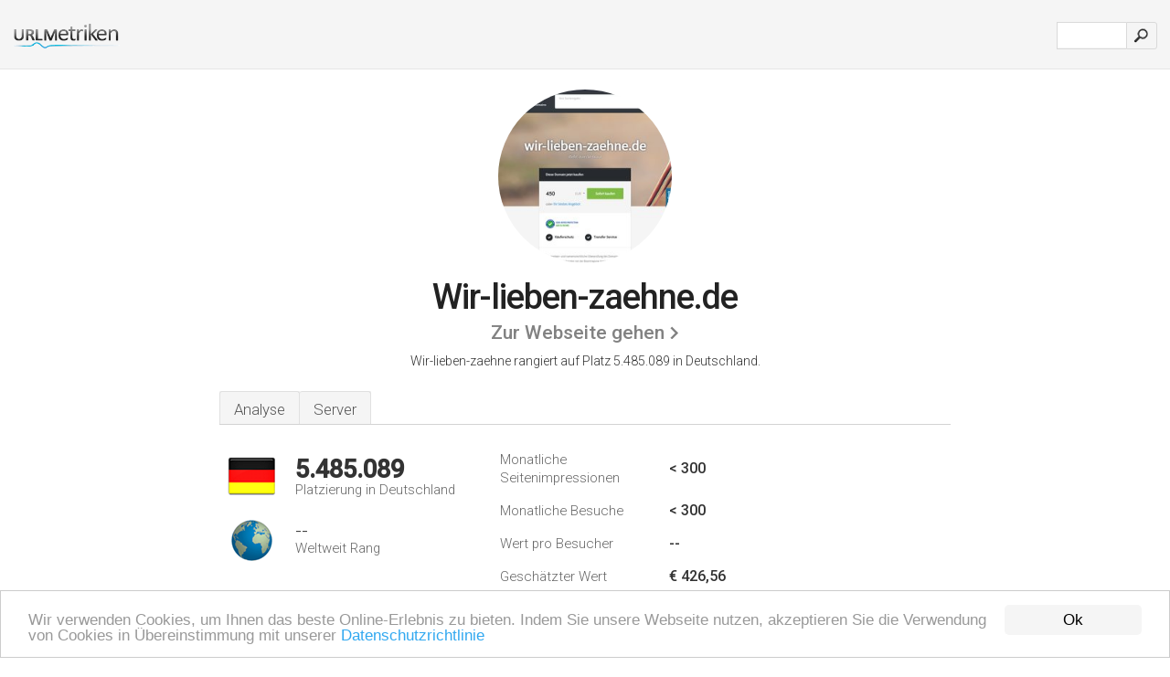

--- FILE ---
content_type: text/html; charset=UTF-8
request_url: http://urlm.de/www.wir-lieben-zaehne.de
body_size: 3904
content:
<!DOCTYPE html PUBLIC "-//W3C//DTD XHTML 1.0 Strict//EN" "http://www.w3.org/TR/xhtml1/DTD/xhtml1-strict.dtd"><html xmlns="http://www.w3.org/1999/xhtml">



<head><meta http-equiv="Content-Type" content="text/html; charset=utf-8" /><title>www.Wir-lieben-zaehne.de</title><meta name="description" content="In Deutschland, rangiert Wir-lieben-zaehne.de auf Platz 5.485.089, mit geschätzten < 300 Besuchern im Monat. Klicken Sie hier um mehr Informationen zu dieser Webseite zu erhalten." /><meta name="keywords" content="wir-lieben-zaehne.de, wir-lieben-zaehne" />
<link rel="stylesheet" type="text/css" href="http://fonts.googleapis.com/css?family=Roboto:300,500" />
<link href="http://www.img-urlm.com/css/style_all_base_nhr.css" type="text/css" rel="stylesheet" />


<!-- Begin Cookie Consent plugin by Silktide - http://silktide.com/cookieconsent -->
<script type="text/javascript">
    window.cookieconsent_options = {"message":"Wir verwenden Cookies, um Ihnen das beste Online-Erlebnis zu bieten. Indem Sie unsere Webseite nutzen, akzeptieren Sie die Verwendung von Cookies in Übereinstimmung mit unserer ","dismiss":"Ok","learnMore":"Datenschutzrichtlinie","link":"http://urlm.de/datenschutz/","theme":"http://www.img-urlm.com/css/cconsent.css"};
</script>

<script type="text/javascript" src="//cdnjs.cloudflare.com/ajax/libs/cookieconsent2/1.0.9/cookieconsent.min.js""></script>
<!-- End Cookie Consent plugin -->





    	 
    	 
    	 







<link rel="icon" type="image" href="http://upulse.co/favicon.ico"/></head><body><div class="main_wrapper"><div class="main_header">
<div class="header_logo_de"><a href="/"><img alt="de" src="http://upulse.co/images/de/logo.gif" /></a></div>
<div class="search_div_main">
<div class="input_div">
<form method="post" action="/" id="check">
<input type="hidden" name="action" value="fetch_statistics" />
    <div id="masthead-search"> 
          <input type="text" name="url" id="url" value="" class="url" />
        </div>
    </div>    
<input class="submit" type="submit" value=""/>
</form>
    </div>
<div class="header_right_part">
</div>
</div><div class="page_middle_part_border"><div class="page_middle_part"><div class="page_right_part">
<div class="divimg">

<img class="img_thumbshot_image" src="http://www.img-urlm.com/i/wir-lieben-zaehne.de.jpg" />

</div>
</div>
<div class="page_left_part"><div class="heading_div"><div class="h1top_div"><span>Wir-lieben-zaehne.de</span></div>



<div class="em_f_div"><em class="f_sixteen_www"><a target="_blank" rel="nofollow" class="a_sixteen_gtn_sub" href="/g/sw/w/5171875" />Zur Webseite gehen</a></em></div>


<p class="para_sent_top">Wir-lieben-zaehne rangiert auf Platz 5.485.089 in Deutschland. </p></div> 








<!-- google_ad_section_start(weight=ignore) --><div class="content_tabs"><ul class="idTabs"><li class="sum"><a href="#web">Analyse</a></li><li><a href="#server_two">Server</a></li></ul></div><!-- google_ad_section_end --><div id="summary"><!-- google_ad_section_start(weight=ignore) --><div class="content_one_left"><p style="background: url('http://upulse.co/images/de.gif') no-repeat scroll left bottom transparent;" class="pfirst"><span class="pfirstspanone">5.485.089</span><span class="pfirstspantwo">Platzierung in Deutschland</span></p><p style="background: url('http://upulse.co/images/globe.gif') no-repeat scroll left bottom transparent;" class="psecond"><span class="psecondspanone">--</span><span class="pfirstspantwo">Weltweit Rang</span></p></div><div class="content_one_right"><table class="white_main"><tbody><tr><td class="wh_one">Monatliche Seitenimpressionen</td><td class="wh_two">< 300</td><td class="wh_three"></td></tr><tr><td class="wh_one">Monatliche Besuche</td><td class="wh_two">< 300</td><td class="wh_three"></td></tr><tr><td class="wh_one">Wert pro Besucher</td><td class="wh_two">--</td><td class="wh_three"></td></tr><tr><td class="wh_one">Geschätzter Wert</td><td class="wh_two">€ 426,56</td><td class="wh_three"></td></tr><tr><td class="wh_one">Externe Verweise</td><td class="wh_two">--</td><td class="wh_three"></td></tr><tr><td class="wh_one">Anzahl der Seiten</td><td class="wh_two">--</td><td class="wh_three"></td></tr></tbody></table></div><div style="clear: both;"></div><div class="content_two"><div class="bluegrad_small"><span>Schlagwörter</span></div><table class="dataTable"><tr><td> Nicht verfügbar</td></tr></table></div><div class="content_disclaim"><p class="disclaim"> Letzte Aktualisierung: 20.05.2018 . Geschätzte Werte, lesen Sie den Haftungsausschluss.</p></div><!-- google_ad_section_end --></div><div id="web"><!-- google_ad_section_start(weight=ignore) --><h1>www.Wir-lieben-zaehne.de</h1><!-- google_ad_section_end --><!-- google_ad_section_start(weight=ignore) -->


<!-- google_ad_section_end --><span id="server_two">Server</span><!-- google_ad_section_start(weight=ignore) --><table class="content_table_main"><tr class="tdblue"><td colspan="2">Serverort</td></tr><tr><td class="maptexttd"> 1 1 Internet Ag<br />Baden-wurttemberg<br />Deutschland <br /> 51.206883, 9.887695</td><td class="maptexttdtwo"><div style="width: 100%; height:100px;" class="google-map" data-lat="51.206883" data-lng=" 9.887695"></div></td></tr></table><p class="fct"><i>ns56.1und1.de</i>, und <i>ns55.1und1.de</i> sind ihre DNS Nameserver. Ihr Web-Server befindet sich in 1 1 Internet Ag Baden-wurttemberg. Die IP-Adresse der Webseite Wir-lieben-zaehne.de lautet 82.165.57.244.</p><p class="bpad"><font class="ptab">IP:</font> 82.165.57.244</p></div><div id="server_three"><table class="content_table_main"><tr class="tdblue"><td> PING www. (82.165.57.244) 56(84) bytes of data.</td><td class="tdwidth"></td></tr><tr><td>64 bytes from kundenserver.de (82.165.57.244): icmp_seq=1 ttl=54 </td><td class="tdwidth">130 ms</td></tr><tr><td>64 bytes from kundenserver.de (82.165.57.244): icmp_seq=2 ttl=54 </td><td class="tdwidth">130 ms</td></tr><tr><td>64 bytes from kundenserver.de (82.165.57.244): icmp_seq=3 ttl=54 </td><td class="tdwidth">130 ms</td></tr><tr><td></td><td class="tdwidth"></td></tr><tr><td>--- www. ping statistics ---</td><td class="tdwidth"></td></tr><tr><td>3 packets transmitted, 3 received, 0% packet loss, time 1998ms</td><td class="tdwidth"></td></tr><tr><td>rtt min/avg/max/mdev = 130.147/130.193/130.249/0.418 ms</td><td class="tdwidth"></td></tr><tr><td>rtt min/avg/max/mdev = 130.147/130.193/130.249/0.418 ms</td></tr></table><p class="fct">Die Verbindungsgeschwindigkeit ist bei 130 ms festgesetzt.</p><!-- google_ad_section_end --></div><!-- google_ad_section_start(weight=ignore) --><div id="relatedn"><div class="similarbox">Ähnliche Domänen</div><ul id="relatedsites"><li><a href="/www.wir-lieben.at"><img class="smallthumb" src="[data-uri]" data-src="http://urlimg.co/wir-lieben.at.jpg" alt="wir-lieben.at radicalmoves" title="wir-lieben.at radicalmoves"></a><p>wir-lieben.at</p></li><li><a href="/www.wir-lieben.de"><img class="smallthumb" src="[data-uri]" data-src="http://urlimg.co/wir-lieben.de.jpg" alt="wir-lieben.de" title="wir-lieben.de"></a><p>wir-lieben.de</p></li><li><a href="/www.wir-liefern-brennholz.de"><img class="smallthumb" src="[data-uri]" data-src="http://urlimg.co/wir-liefern-brennholz.de.jpg" alt="wir-liefern-brennholz.de" title="wir-liefern-brennholz.de"></a><p>wir-liefern-brennholz.de</p></li><li><a href="/www.wir-liefern-getraenke.at"><img class="smallthumb" src="[data-uri]" data-src="http://urlimg.co/wir-liefern-getraenke.at.jpg" alt="wir-liefern-getränke.de – Getränkelieferung * online bestellen * Lieferservice * Heimdienst * Getränke liefern * Bringdienst" title="wir-liefern-getränke.de – Getränkelieferung * online bestellen * Lieferservice * Heimdienst * Getränke liefern * Bringdienst"></a><p>wir-liefern-getraenke.at</p></li><li><a href="/www.wir-liefern-getraenke.de"><img class="smallthumb" src="[data-uri]" data-src="http://urlimg.co/wir-liefern-getraenke.de.jpg" alt="wir-liefern-getränke.de – Getränkelieferung * online bestellen * Lieferservice * Heimdienst * Getränke liefern * Bringdienst" title="wir-liefern-getränke.de – Getränkelieferung * online bestellen * Lieferservice * Heimdienst * Getränke liefern * Bringdienst"></a><p>wir-liefern-getraenke.de</p></li></ul></div><!-- google_ad_section_end --></div>




</div></div><div class="main_footer">
<!-- google_ad_section_start(weight=ignore) -->
<div id="container4">
	<div id="container3">
		<div id="container2">
			<div id="container1">
				<div id="col1">
				<ul>               

<li>
<a href="/sm/0/">0</a>
<a href="/sm/a/">A</a>
<a href="/sm/b/">B</a>
<a href="/sm/c/">C</a>
<a href="/sm/d/">D</a>
<a href="/sm/e/">E</a>
<a href="/sm/f/">F</a>
<a href="/sm/g/">G</a>
<a href="/sm/h/">H</a>
<a href="/sm/i/">I</a>
<a href="/sm/j/">J</a>
<a href="/sm/k/">K</a>
<a href="/sm/l/">L</a>
<a href="/sm/m/">M</a>
</li><li>
<a href="/sm/n/">N</a>
<a href="/sm/o/">O</a>
<a href="/sm/p/">P</a>
<a href="/sm/q/">Q</a>
<a href="/sm/r/">R</a>
<a href="/sm/s/">S</a>
<a href="/sm/t/">T</a>
<a href="/sm/u/">U</a>
<a href="/sm/v/">V</a>
<a href="/sm/w/">W</a>
<a href="/sm/x/">X</a>
<a href="/sm/y/">Y</a>
<a href="/sm/z/">Z</a>
</li>
</ul>
                    
                                        
				</div>
				<div id="col2">
<ul>

<li><a href="/uber-uns/">Über uns</a></li>
<li><a href="/kontakt/">Kontakt</a></li>
<li><a href="/remove/">Webseite entfernen</a></li>
</ul>
				</div>
				<div id="col3">
                <ul>

<li><a href="/haftungsausschluss/">Haftungsausschluss</a></li>
<li><a href="/datenschutz/">Datenschutz</a></li>
<li><a href="/nutzungsbedingungen/">Nutzungsbedingungen</a></li>
<li><a href="/impressum/">Impressum</a></li>
</ul>

				</div>
				<div id="col4">
					<ul>
		
                        <li>&copy; 2026</li>
					</ul>
			</div>
			</div>
		</div>
	</div>
</div>

<div id="clear"></div>

<!-- google_ad_section_end --></div>


</div><!-- google_ad_section_start(weight=ignore) --><script src="//ajax.googleapis.com/ajax/libs/jquery/2.1.3/jquery.min.js"></script>

<script>
    $(function() {
        $("img").unveil(50);
    });
</script>
 
<script src="//upulse.co/js/jquery.unveil.combined.lazy-load-google-maps.js"></script>
<script>

	;( function( $, window, document, undefined )
	{
		var $window			= $( window ),
			mapInstances	= [],
			$pluginInstance	= $( '.google-map' ).lazyLoadGoogleMaps(
			{
				callback: function( container, map )
				{
					var $container	= $( container ),
						center		= new google.maps.LatLng( $container.attr( 'data-lat' ), $container.attr( 'data-lng' ) );

					map.setOptions({ zoom: 10, center: center, scrollwheel: false });
					new google.maps.Marker({ position: center, map: map });

					$.data( map, 'center', center );
					mapInstances.push( map );

					var updateCenter = function(){ $.data( map, 'center', map.getCenter() ); };
					google.maps.event.addListener( map, 'dragend', updateCenter );
					google.maps.event.addListener( map, 'zoom_changed', updateCenter );
					google.maps.event.addListenerOnce( map, 'idle', function(){ $container.addClass( 'is-loaded' ); });
				}
			});

		$window.on( 'resize', $pluginInstance.debounce( 1000, function()
		{
			$.each( mapInstances, function()
			{
				this.setCenter( $.data( this, 'center' ) );
			});
		}));

	})( jQuery, window, document );

</script>

<script async src="https://www.googletagmanager.com/gtag/js?id=UA-25423249-1"></script>
<script>
  window.dataLayer = window.dataLayer || [];
  function gtag(){dataLayer.push(arguments);}
  gtag('js', new Date());
  gtag('config', 'UA-25423249-1', { 'anonymize_ip': true });
</script>

<script type="text/javascript">
var sc_project=7178396; 
var sc_invisible=1; 
var sc_security="b7b5bd5e"; 
</script>
<script type="text/javascript"
src="https://www.statcounter.com/counter/counter.js"
async></script>


<!-- google_ad_section_end --></body></html> 